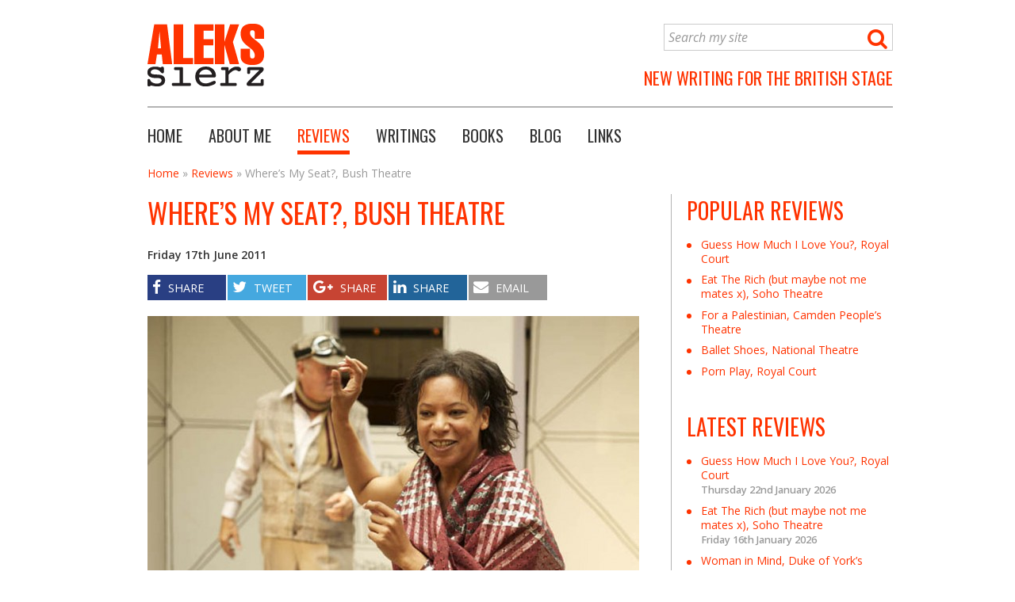

--- FILE ---
content_type: text/html; charset=UTF-8
request_url: https://www.sierz.co.uk/reviews/wheres-seat-bush-theatre/
body_size: 15211
content:
<!DOCTYPE HTML>
<!--[if IEMobile 7 ]><html class="no-js iem7" manifest="default.appcache?v=1"><![endif]--> 
<!--[if lt IE 7 ]><html class="no-js ie6" lang="en"><![endif]--> 
<!--[if IE 7 ]><html class="no-js ie7" lang="en"><![endif]--> 
<!--[if IE 8 ]><html class="no-js ie8" lang="en"><![endif]--> 
<!--[if (gte IE 9)|(gt IEMobile 7)|!(IEMobile)|!(IE)]><!--><html class="no-js" lang="en"><!--<![endif]-->
	<head>
		<title>Where’s My Seat?, Bush Theatre - Aleks Sierz</title><link rel="preload" as="style" href="https://fonts.googleapis.com/css?family=Oswald%7COpen%20Sans%3A400italic%2C600italic%2C400%2C600&#038;display=swap" /><link rel="stylesheet" href="https://fonts.googleapis.com/css?family=Oswald%7COpen%20Sans%3A400italic%2C600italic%2C400%2C600&#038;display=swap" media="print" onload="this.media='all'" /><noscript><link rel="stylesheet" href="https://fonts.googleapis.com/css?family=Oswald%7COpen%20Sans%3A400italic%2C600italic%2C400%2C600&#038;display=swap" /></noscript>
		<meta charset="UTF-8" />
	  	<meta http-equiv="X-UA-Compatible" content="IE=edge,chrome=1">
		<meta name="viewport" content="width=device-width, initial-scale=1.0"><!-- Remove if you're not building a responsive site. (But then why would you do such a thing?) -->
		<link rel="pingback" href="https://www.sierz.co.uk/wp/xmlrpc.php" />
		<link rel="shortcut icon" href="https://www.sierz.co.uk/content/themes/a7/img/favicon.ico"/>
		<meta name='robots' content='index, follow, max-image-preview:large, max-snippet:-1, max-video-preview:-1' />

	<!-- This site is optimized with the Yoast SEO plugin v20.8 - https://yoast.com/wordpress/plugins/seo/ -->
	<link rel="canonical" href="https://www.sierz.co.uk/reviews/wheres-seat-bush-theatre/" />
	<meta property="og:locale" content="en_GB" />
	<meta property="og:type" content="article" />
	<meta property="og:title" content="Where’s My Seat?, Bush Theatre - Aleks Sierz" />
	<meta property="og:description" content="Two out of three duds as the first short shows at the new venue provide a playful taster for the future" />
	<meta property="og:url" content="https://www.sierz.co.uk/reviews/wheres-seat-bush-theatre/" />
	<meta property="og:site_name" content="Aleks Sierz" />
	<meta property="article:modified_time" content="2016-11-30T20:45:07+00:00" />
	<meta property="og:image" content="https://www.sierz.co.uk/content/uploads/2015/02/where.jpg" />
	<meta property="og:image:width" content="1000" />
	<meta property="og:image:height" content="667" />
	<meta property="og:image:type" content="image/jpeg" />
	<meta name="twitter:label1" content="Estimated reading time" />
	<meta name="twitter:data1" content="3 minutes" />
	<script type="application/ld+json" class="yoast-schema-graph">{"@context":"https://schema.org","@graph":[{"@type":"WebPage","@id":"https://www.sierz.co.uk/reviews/wheres-seat-bush-theatre/","url":"https://www.sierz.co.uk/reviews/wheres-seat-bush-theatre/","name":"Where’s My Seat?, Bush Theatre - Aleks Sierz","isPartOf":{"@id":"https://www.sierz.co.uk/#website"},"primaryImageOfPage":{"@id":"https://www.sierz.co.uk/reviews/wheres-seat-bush-theatre/#primaryimage"},"image":{"@id":"https://www.sierz.co.uk/reviews/wheres-seat-bush-theatre/#primaryimage"},"thumbnailUrl":"https://www.sierz.co.uk/content/uploads/2015/02/where.jpg","datePublished":"2011-06-17T21:09:38+00:00","dateModified":"2016-11-30T20:45:07+00:00","breadcrumb":{"@id":"https://www.sierz.co.uk/reviews/wheres-seat-bush-theatre/#breadcrumb"},"inLanguage":"en-GB","potentialAction":[{"@type":"ReadAction","target":["https://www.sierz.co.uk/reviews/wheres-seat-bush-theatre/"]}]},{"@type":"ImageObject","inLanguage":"en-GB","@id":"https://www.sierz.co.uk/reviews/wheres-seat-bush-theatre/#primaryimage","url":"https://www.sierz.co.uk/content/uploads/2015/02/where.jpg","contentUrl":"https://www.sierz.co.uk/content/uploads/2015/02/where.jpg","width":1000,"height":667,"caption":"Nina Sosanya in Where’s My Seat? Photo: Manuel Harlan"},{"@type":"BreadcrumbList","@id":"https://www.sierz.co.uk/reviews/wheres-seat-bush-theatre/#breadcrumb","itemListElement":[{"@type":"ListItem","position":1,"name":"Home","item":"https://www.sierz.co.uk/"},{"@type":"ListItem","position":2,"name":"Reviews","item":"https://www.sierz.co.uk/reviews/"},{"@type":"ListItem","position":3,"name":"Where’s My Seat?, Bush Theatre"}]},{"@type":"WebSite","@id":"https://www.sierz.co.uk/#website","url":"https://www.sierz.co.uk/","name":"Aleks Sierz","description":"New Writing for the British Stage","publisher":{"@id":"https://www.sierz.co.uk/#/schema/person/dcd3541e2504c2d60f9269d2da7080a3"},"potentialAction":[{"@type":"SearchAction","target":{"@type":"EntryPoint","urlTemplate":"https://www.sierz.co.uk/?s={search_term_string}"},"query-input":"required name=search_term_string"}],"inLanguage":"en-GB"},{"@type":["Person","Organization"],"@id":"https://www.sierz.co.uk/#/schema/person/dcd3541e2504c2d60f9269d2da7080a3","name":"Aleks Sierz","image":{"@type":"ImageObject","inLanguage":"en-GB","@id":"https://www.sierz.co.uk/#/schema/person/image/","url":"https://www.sierz.co.uk/content/uploads/2023/03/sierz_2023.jpeg","contentUrl":"https://www.sierz.co.uk/content/uploads/2023/03/sierz_2023.jpeg","width":600,"height":800,"caption":"Aleks Sierz"},"logo":{"@id":"https://www.sierz.co.uk/#/schema/person/image/"},"sameAs":["https://www.sierz.co.uk"]}]}</script>
	<!-- / Yoast SEO plugin. -->


<link rel='dns-prefetch' href='//cdn.jsdelivr.net' />
<link rel='dns-prefetch' href='//fonts.googleapis.com' />
<link rel='dns-prefetch' href='//fast.fonts.net' />
<link href='https://fonts.gstatic.com' crossorigin rel='preconnect' />
<link rel="alternate" type="application/rss+xml" title="Aleks Sierz &raquo; Where’s My Seat?, Bush Theatre Comments Feed" href="https://www.sierz.co.uk/reviews/wheres-seat-bush-theatre/feed/" />
<style type="text/css">
img.wp-smiley,
img.emoji {
	display: inline !important;
	border: none !important;
	box-shadow: none !important;
	height: 1em !important;
	width: 1em !important;
	margin: 0 0.07em !important;
	vertical-align: -0.1em !important;
	background: none !important;
	padding: 0 !important;
}
</style>
	<link rel='stylesheet' id='wp-block-library-css' href='https://www.sierz.co.uk/wp/wp-includes/css/dist/block-library/style.min.css?ver=6.2.8' type='text/css' media='all' />
<link rel='stylesheet' id='classic-theme-styles-css' href='https://www.sierz.co.uk/wp/wp-includes/css/classic-themes.min.css?ver=6.2.8' type='text/css' media='all' />
<style id='global-styles-inline-css' type='text/css'>
body{--wp--preset--color--black: #000000;--wp--preset--color--cyan-bluish-gray: #abb8c3;--wp--preset--color--white: #ffffff;--wp--preset--color--pale-pink: #f78da7;--wp--preset--color--vivid-red: #cf2e2e;--wp--preset--color--luminous-vivid-orange: #ff6900;--wp--preset--color--luminous-vivid-amber: #fcb900;--wp--preset--color--light-green-cyan: #7bdcb5;--wp--preset--color--vivid-green-cyan: #00d084;--wp--preset--color--pale-cyan-blue: #8ed1fc;--wp--preset--color--vivid-cyan-blue: #0693e3;--wp--preset--color--vivid-purple: #9b51e0;--wp--preset--gradient--vivid-cyan-blue-to-vivid-purple: linear-gradient(135deg,rgba(6,147,227,1) 0%,rgb(155,81,224) 100%);--wp--preset--gradient--light-green-cyan-to-vivid-green-cyan: linear-gradient(135deg,rgb(122,220,180) 0%,rgb(0,208,130) 100%);--wp--preset--gradient--luminous-vivid-amber-to-luminous-vivid-orange: linear-gradient(135deg,rgba(252,185,0,1) 0%,rgba(255,105,0,1) 100%);--wp--preset--gradient--luminous-vivid-orange-to-vivid-red: linear-gradient(135deg,rgba(255,105,0,1) 0%,rgb(207,46,46) 100%);--wp--preset--gradient--very-light-gray-to-cyan-bluish-gray: linear-gradient(135deg,rgb(238,238,238) 0%,rgb(169,184,195) 100%);--wp--preset--gradient--cool-to-warm-spectrum: linear-gradient(135deg,rgb(74,234,220) 0%,rgb(151,120,209) 20%,rgb(207,42,186) 40%,rgb(238,44,130) 60%,rgb(251,105,98) 80%,rgb(254,248,76) 100%);--wp--preset--gradient--blush-light-purple: linear-gradient(135deg,rgb(255,206,236) 0%,rgb(152,150,240) 100%);--wp--preset--gradient--blush-bordeaux: linear-gradient(135deg,rgb(254,205,165) 0%,rgb(254,45,45) 50%,rgb(107,0,62) 100%);--wp--preset--gradient--luminous-dusk: linear-gradient(135deg,rgb(255,203,112) 0%,rgb(199,81,192) 50%,rgb(65,88,208) 100%);--wp--preset--gradient--pale-ocean: linear-gradient(135deg,rgb(255,245,203) 0%,rgb(182,227,212) 50%,rgb(51,167,181) 100%);--wp--preset--gradient--electric-grass: linear-gradient(135deg,rgb(202,248,128) 0%,rgb(113,206,126) 100%);--wp--preset--gradient--midnight: linear-gradient(135deg,rgb(2,3,129) 0%,rgb(40,116,252) 100%);--wp--preset--duotone--dark-grayscale: url('#wp-duotone-dark-grayscale');--wp--preset--duotone--grayscale: url('#wp-duotone-grayscale');--wp--preset--duotone--purple-yellow: url('#wp-duotone-purple-yellow');--wp--preset--duotone--blue-red: url('#wp-duotone-blue-red');--wp--preset--duotone--midnight: url('#wp-duotone-midnight');--wp--preset--duotone--magenta-yellow: url('#wp-duotone-magenta-yellow');--wp--preset--duotone--purple-green: url('#wp-duotone-purple-green');--wp--preset--duotone--blue-orange: url('#wp-duotone-blue-orange');--wp--preset--font-size--small: 13px;--wp--preset--font-size--medium: 20px;--wp--preset--font-size--large: 36px;--wp--preset--font-size--x-large: 42px;--wp--preset--spacing--20: 0.44rem;--wp--preset--spacing--30: 0.67rem;--wp--preset--spacing--40: 1rem;--wp--preset--spacing--50: 1.5rem;--wp--preset--spacing--60: 2.25rem;--wp--preset--spacing--70: 3.38rem;--wp--preset--spacing--80: 5.06rem;--wp--preset--shadow--natural: 6px 6px 9px rgba(0, 0, 0, 0.2);--wp--preset--shadow--deep: 12px 12px 50px rgba(0, 0, 0, 0.4);--wp--preset--shadow--sharp: 6px 6px 0px rgba(0, 0, 0, 0.2);--wp--preset--shadow--outlined: 6px 6px 0px -3px rgba(255, 255, 255, 1), 6px 6px rgba(0, 0, 0, 1);--wp--preset--shadow--crisp: 6px 6px 0px rgba(0, 0, 0, 1);}:where(.is-layout-flex){gap: 0.5em;}body .is-layout-flow > .alignleft{float: left;margin-inline-start: 0;margin-inline-end: 2em;}body .is-layout-flow > .alignright{float: right;margin-inline-start: 2em;margin-inline-end: 0;}body .is-layout-flow > .aligncenter{margin-left: auto !important;margin-right: auto !important;}body .is-layout-constrained > .alignleft{float: left;margin-inline-start: 0;margin-inline-end: 2em;}body .is-layout-constrained > .alignright{float: right;margin-inline-start: 2em;margin-inline-end: 0;}body .is-layout-constrained > .aligncenter{margin-left: auto !important;margin-right: auto !important;}body .is-layout-constrained > :where(:not(.alignleft):not(.alignright):not(.alignfull)){max-width: var(--wp--style--global--content-size);margin-left: auto !important;margin-right: auto !important;}body .is-layout-constrained > .alignwide{max-width: var(--wp--style--global--wide-size);}body .is-layout-flex{display: flex;}body .is-layout-flex{flex-wrap: wrap;align-items: center;}body .is-layout-flex > *{margin: 0;}:where(.wp-block-columns.is-layout-flex){gap: 2em;}.has-black-color{color: var(--wp--preset--color--black) !important;}.has-cyan-bluish-gray-color{color: var(--wp--preset--color--cyan-bluish-gray) !important;}.has-white-color{color: var(--wp--preset--color--white) !important;}.has-pale-pink-color{color: var(--wp--preset--color--pale-pink) !important;}.has-vivid-red-color{color: var(--wp--preset--color--vivid-red) !important;}.has-luminous-vivid-orange-color{color: var(--wp--preset--color--luminous-vivid-orange) !important;}.has-luminous-vivid-amber-color{color: var(--wp--preset--color--luminous-vivid-amber) !important;}.has-light-green-cyan-color{color: var(--wp--preset--color--light-green-cyan) !important;}.has-vivid-green-cyan-color{color: var(--wp--preset--color--vivid-green-cyan) !important;}.has-pale-cyan-blue-color{color: var(--wp--preset--color--pale-cyan-blue) !important;}.has-vivid-cyan-blue-color{color: var(--wp--preset--color--vivid-cyan-blue) !important;}.has-vivid-purple-color{color: var(--wp--preset--color--vivid-purple) !important;}.has-black-background-color{background-color: var(--wp--preset--color--black) !important;}.has-cyan-bluish-gray-background-color{background-color: var(--wp--preset--color--cyan-bluish-gray) !important;}.has-white-background-color{background-color: var(--wp--preset--color--white) !important;}.has-pale-pink-background-color{background-color: var(--wp--preset--color--pale-pink) !important;}.has-vivid-red-background-color{background-color: var(--wp--preset--color--vivid-red) !important;}.has-luminous-vivid-orange-background-color{background-color: var(--wp--preset--color--luminous-vivid-orange) !important;}.has-luminous-vivid-amber-background-color{background-color: var(--wp--preset--color--luminous-vivid-amber) !important;}.has-light-green-cyan-background-color{background-color: var(--wp--preset--color--light-green-cyan) !important;}.has-vivid-green-cyan-background-color{background-color: var(--wp--preset--color--vivid-green-cyan) !important;}.has-pale-cyan-blue-background-color{background-color: var(--wp--preset--color--pale-cyan-blue) !important;}.has-vivid-cyan-blue-background-color{background-color: var(--wp--preset--color--vivid-cyan-blue) !important;}.has-vivid-purple-background-color{background-color: var(--wp--preset--color--vivid-purple) !important;}.has-black-border-color{border-color: var(--wp--preset--color--black) !important;}.has-cyan-bluish-gray-border-color{border-color: var(--wp--preset--color--cyan-bluish-gray) !important;}.has-white-border-color{border-color: var(--wp--preset--color--white) !important;}.has-pale-pink-border-color{border-color: var(--wp--preset--color--pale-pink) !important;}.has-vivid-red-border-color{border-color: var(--wp--preset--color--vivid-red) !important;}.has-luminous-vivid-orange-border-color{border-color: var(--wp--preset--color--luminous-vivid-orange) !important;}.has-luminous-vivid-amber-border-color{border-color: var(--wp--preset--color--luminous-vivid-amber) !important;}.has-light-green-cyan-border-color{border-color: var(--wp--preset--color--light-green-cyan) !important;}.has-vivid-green-cyan-border-color{border-color: var(--wp--preset--color--vivid-green-cyan) !important;}.has-pale-cyan-blue-border-color{border-color: var(--wp--preset--color--pale-cyan-blue) !important;}.has-vivid-cyan-blue-border-color{border-color: var(--wp--preset--color--vivid-cyan-blue) !important;}.has-vivid-purple-border-color{border-color: var(--wp--preset--color--vivid-purple) !important;}.has-vivid-cyan-blue-to-vivid-purple-gradient-background{background: var(--wp--preset--gradient--vivid-cyan-blue-to-vivid-purple) !important;}.has-light-green-cyan-to-vivid-green-cyan-gradient-background{background: var(--wp--preset--gradient--light-green-cyan-to-vivid-green-cyan) !important;}.has-luminous-vivid-amber-to-luminous-vivid-orange-gradient-background{background: var(--wp--preset--gradient--luminous-vivid-amber-to-luminous-vivid-orange) !important;}.has-luminous-vivid-orange-to-vivid-red-gradient-background{background: var(--wp--preset--gradient--luminous-vivid-orange-to-vivid-red) !important;}.has-very-light-gray-to-cyan-bluish-gray-gradient-background{background: var(--wp--preset--gradient--very-light-gray-to-cyan-bluish-gray) !important;}.has-cool-to-warm-spectrum-gradient-background{background: var(--wp--preset--gradient--cool-to-warm-spectrum) !important;}.has-blush-light-purple-gradient-background{background: var(--wp--preset--gradient--blush-light-purple) !important;}.has-blush-bordeaux-gradient-background{background: var(--wp--preset--gradient--blush-bordeaux) !important;}.has-luminous-dusk-gradient-background{background: var(--wp--preset--gradient--luminous-dusk) !important;}.has-pale-ocean-gradient-background{background: var(--wp--preset--gradient--pale-ocean) !important;}.has-electric-grass-gradient-background{background: var(--wp--preset--gradient--electric-grass) !important;}.has-midnight-gradient-background{background: var(--wp--preset--gradient--midnight) !important;}.has-small-font-size{font-size: var(--wp--preset--font-size--small) !important;}.has-medium-font-size{font-size: var(--wp--preset--font-size--medium) !important;}.has-large-font-size{font-size: var(--wp--preset--font-size--large) !important;}.has-x-large-font-size{font-size: var(--wp--preset--font-size--x-large) !important;}
.wp-block-navigation a:where(:not(.wp-element-button)){color: inherit;}
:where(.wp-block-columns.is-layout-flex){gap: 2em;}
.wp-block-pullquote{font-size: 1.5em;line-height: 1.6;}
</style>
<link rel='stylesheet' id='font-awesome-four-css' href='https://www.sierz.co.uk/content/plugins/font-awesome-4-menus/css/font-awesome.min.css?ver=4.7.0' type='text/css' media='all' />
<link rel='stylesheet' id='wp-pagenavi-css' href='https://www.sierz.co.uk/content/plugins/wp-pagenavi/pagenavi-css.css?ver=2.70' type='text/css' media='all' />
<link rel='stylesheet' id='wordpress-popular-posts-css-css' href='https://www.sierz.co.uk/content/plugins/wordpress-popular-posts/assets/css/wpp.css?ver=6.1.1' type='text/css' media='all' />
<link rel='stylesheet' id='chosen.min-css' href='https://www.sierz.co.uk/content/themes/a7/library/js/chosen_v1/chosen.min.css?ver=6.2.8' type='text/css' media='all' />
<link rel='stylesheet' id='slick-css' href='//cdn.jsdelivr.net/npm/slick-carousel@1.8.1/slick/slick.css?ver=6.2.8' type='text/css' media='all' />
<link rel='stylesheet' id='screen-css' href='https://www.sierz.co.uk/content/themes/a7/library/css/style.css?ver=6.2.8' type='text/css' media='screen,print' />
<link rel='stylesheet' id='print-css' href='https://www.sierz.co.uk/content/themes/a7/library/css/print.css?ver=6.2.8' type='text/css' media='print' />

<link rel='stylesheet' id='fast-fonts-css' href='https://fast.fonts.net/cssapi/f2d463c3-e8ac-4f9a-bb44-aadefe88ec78.css?ver=6.2.8' type='text/css' media='all' />
<link rel='stylesheet' id='jquery.lightbox.min.css-css' href='https://www.sierz.co.uk/content/plugins/wp-jquery-lightbox/styles/lightbox.min.css?ver=1.4.8.2' type='text/css' media='all' />
<script type='application/json' id='wpp-json'>
{"sampling_active":0,"sampling_rate":100,"ajax_url":"https:\/\/www.sierz.co.uk\/wp-json\/wordpress-popular-posts\/v1\/popular-posts","api_url":"https:\/\/www.sierz.co.uk\/wp-json\/wordpress-popular-posts","ID":2479,"token":"cc752f3c3c","lang":0,"debug":0}
</script>
<script type='text/javascript' src='https://www.sierz.co.uk/content/plugins/wordpress-popular-posts/assets/js/wpp.min.js?ver=6.1.1' id='wpp-js-js'></script>
<script type='text/javascript' src='https://www.sierz.co.uk/wp/wp-includes/js/jquery/jquery.min.js?ver=3.6.4' id='jquery-core-js'></script>
<script type='text/javascript' src='https://www.sierz.co.uk/wp/wp-includes/js/jquery/jquery-migrate.min.js?ver=3.4.0' id='jquery-migrate-js'></script>
<script type='text/javascript' src='https://www.sierz.co.uk/content/themes/a7/library/js/chosen_v1/chosen.jquery.min.js?ver=6.2.8' id='chosen.jquery.min-js'></script>
<link rel="https://api.w.org/" href="https://www.sierz.co.uk/wp-json/" /><link rel="EditURI" type="application/rsd+xml" title="RSD" href="https://www.sierz.co.uk/wp/xmlrpc.php?rsd" />
<link rel="wlwmanifest" type="application/wlwmanifest+xml" href="https://www.sierz.co.uk/wp/wp-includes/wlwmanifest.xml" />
<meta name="generator" content="WordPress 6.2.8" />
<link rel='shortlink' href='https://www.sierz.co.uk/?p=2479' />
<link rel="alternate" type="application/json+oembed" href="https://www.sierz.co.uk/wp-json/oembed/1.0/embed?url=https%3A%2F%2Fwww.sierz.co.uk%2Freviews%2Fwheres-seat-bush-theatre%2F" />
<link rel="alternate" type="text/xml+oembed" href="https://www.sierz.co.uk/wp-json/oembed/1.0/embed?url=https%3A%2F%2Fwww.sierz.co.uk%2Freviews%2Fwheres-seat-bush-theatre%2F&#038;format=xml" />
            <style id="wpp-loading-animation-styles">@-webkit-keyframes bgslide{from{background-position-x:0}to{background-position-x:-200%}}@keyframes bgslide{from{background-position-x:0}to{background-position-x:-200%}}.wpp-widget-placeholder,.wpp-widget-block-placeholder{margin:0 auto;width:60px;height:3px;background:#dd3737;background:linear-gradient(90deg,#dd3737 0%,#571313 10%,#dd3737 100%);background-size:200% auto;border-radius:3px;-webkit-animation:bgslide 1s infinite linear;animation:bgslide 1s infinite linear}</style>
            <link rel="icon" href="https://www.sierz.co.uk/content/uploads/2023/05/cropped-aleks-avatar-32x32.jpeg" sizes="32x32" />
<link rel="icon" href="https://www.sierz.co.uk/content/uploads/2023/05/cropped-aleks-avatar-192x192.jpeg" sizes="192x192" />
<link rel="apple-touch-icon" href="https://www.sierz.co.uk/content/uploads/2023/05/cropped-aleks-avatar-180x180.jpeg" />
<meta name="msapplication-TileImage" content="https://www.sierz.co.uk/content/uploads/2023/05/cropped-aleks-avatar-270x270.jpeg" />
<noscript><style id="rocket-lazyload-nojs-css">.rll-youtube-player, [data-lazy-src]{display:none !important;}</style></noscript>	
			<!-- Begin Google Analytics -->
				
			<!-- Google tag (gtag.js) -->
			<script async src="https://www.googletagmanager.com/gtag/js?id=G-SPSZ8V5XBS"></script>
			<script>
				window.dataLayer = window.dataLayer || [];
				function gtag(){dataLayer.push(arguments);}
				gtag('js', new Date());

				gtag('config', 'G-SPSZ8V5XBS');
			</script>


		
	<!-- End Google Analytics -->
	</head>
	<body class="review-template-default single single-review postid-2479 wheres-seat-bush-theatre">
	
	<div id="a7-container">
	
	

<!-- Begin Header -->
<div id="header">	

	<div id="logo">
		<a href="/" title="Aleks Sierz" >
			<img src="data:image/svg+xml,%3Csvg%20xmlns='http://www.w3.org/2000/svg'%20viewBox='0%200%20147%2079'%3E%3C/svg%3E" width="147" height="79" alt="Aleks Sierz | New Writing for the British Stage" data-lazy-src="https://www.sierz.co.uk/content/themes/a7/library/images/logo_aleks_sierz.png" /><noscript><img src="https://www.sierz.co.uk/content/themes/a7/library/images/logo_aleks_sierz.png" width="147" height="79" alt="Aleks Sierz | New Writing for the British Stage" /></noscript>
		</a>
	</div>
	
	<div id="search-form-wrapper">
		<form action="/" method="get" id="search-form" class="search-form">
        <input type="text" class="text" name="s" id="search" value="Search my site" />
         <input type="hidden" name="post_type[]" value="writing" />
		 <input type="hidden" name="post_type[]" value="post" />
		 <input type="hidden" name="post_type[]" value="review" />
        <button type="submit" class="search" ><i class="fa fa-search fa-lg"></i></button>
</form>	</div>
	
	<div id="strapline">New Writing for the British Stage </div>
	
	<div class="clear"></div>
	
	<div id="primary-navigation-wrapper">
	<ul id="primary-navigation" class="menu"><li id="menu-item-937" class="menu-item menu-item-type-post_type menu-item-object-page menu-item-home menu-item-937 menu-item-www.sierz.co.uk"><a href="https://www.sierz.co.uk/">Home</a></li>
<li id="menu-item-847" class="menu-item menu-item-type-post_type menu-item-object-page menu-item-847 menu-item-about-me"><a href="https://www.sierz.co.uk/about-me/">About me</a></li>
<li id="menu-item-940" class="current-menu-item menu-item menu-item-type-review menu-item-object-cpt-archive menu-item-940 menu-item-wheres-seat-bush-theatre"><a href="https://www.sierz.co.uk/reviews/">Reviews</a></li>
<li id="menu-item-941" class="menu-item menu-item-type-writing menu-item-object-cpt-archive menu-item-941 menu-item-wheres-seat-bush-theatre"><a href="https://www.sierz.co.uk/writings/">Writings</a></li>
<li id="menu-item-962" class="menu-item menu-item-type-book menu-item-object-cpt-archive menu-item-962 menu-item-wheres-seat-bush-theatre"><a href="https://www.sierz.co.uk/books/">Books</a></li>
<li id="menu-item-948" class="blog menu-item menu-item-type-post_type menu-item-object-page menu-item-948 menu-item-blog"><a href="https://www.sierz.co.uk/blog/">Blog</a></li>
<li id="menu-item-945" class="menu-item menu-item-type-post_type menu-item-object-page menu-item-945 menu-item-links"><a href="https://www.sierz.co.uk/links/">Links</a></li>
</ul>	</div>
	<div class="clear"></div>
	
    <select id="menu-responsive-navigation"><option>Menu</option><option value ="https://www.sierz.co.uk/">Home</option><option value ="https://www.sierz.co.uk/about-me/">About me</option><option value ="https://www.sierz.co.uk/reviews/">Reviews</option><option value ="https://www.sierz.co.uk/writings/">Writings</option><option value ="https://www.sierz.co.uk/books/">Books</option><option value ="https://www.sierz.co.uk/blog/">Blog</option><option value ="https://www.sierz.co.uk/links/">Links</option></select>	
	<div class="clear"></div>
	
</div>

<!-- End Header -->



<div id="content" class="single single-review">

<p id="breadcrumbs"><span><span><a href="https://www.sierz.co.uk/">Home</a></span> » <span><a href="https://www.sierz.co.uk/reviews/">Reviews</a></span> » <span class="breadcrumb_last" aria-current="page">Where’s My Seat?, Bush Theatre</span></span></p>
	<h1>Where’s My Seat?, Bush Theatre</h1>
	<!-- <p class="category-link">in </p> -->
	<p class="pub-date">Friday 17th June 2011</p>
	
	
	<div class="a7-super-share">
		<ul class="a7-super-share-buttons">
			<li class="facebook"><a title="Share on Facebook" href="https://www.facebook.com/sharer/sharer.php?u=https%3A%2F%2Fwww.sierz.co.uk%2Freviews%2Fwheres-seat-bush-theatre%2F&t=Where%E2%80%99s+My+Seat%3F%2C+Bush+Theatre" target="_blank" ><i class="fa fa-facebook"></i> <span class="label">SHARE</span></a></li>
			<li class="twitter"><a title="Share on Twitter" href="https://twitter.com/intent/tweet?original_referer=https%3A%2F%2Fwww.sierz.co.uk%2Freviews%2Fwheres-seat-bush-theatre%2F&url=https%3A%2F%2Fwww.sierz.co.uk%2Freviews%2Fwheres-seat-bush-theatre%2F&related=AleksSierz&text=Where%E2%80%99s+My+Seat%3F%2C+Bush+Theatre&via=AleksSierz" target="_blank" ><i class="fa fa-twitter"></i> <span class="label">TWEET</span></a></li>
			<li class="google-plus"><a title="Share on Google+" href="https://plus.google.com/share?url=https%3A%2F%2Fwww.sierz.co.uk%2Freviews%2Fwheres-seat-bush-theatre%2F" target="_blank" ><i class="fa fa-google-plus"></i> <span class="label">SHARE</span></a></li>
			<li class="linkedin"><a title="Share on LinkedIn" href="http://www.linkedin.com/shareArticle?mini=true&url=https%3A%2F%2Fwww.sierz.co.uk%2Freviews%2Fwheres-seat-bush-theatre%2F&title=Where%E2%80%99s+My+Seat%3F%2C+Bush+Theatre&&summary=&source=https%3A%2F%2Fwww.sierz.co.uk%2Freviews%2Fwheres-seat-bush-theatre%2F" target="_blank" ><i class="fa fa-linkedin"></i> <span class="label">SHARE</span></a></li>
			<li class="emailshare"><a title="Share via Email" href="mailto:?subject=Where%E2%80%99s+My+Seat%3F%2C+Bush+Theatre&body=https%3A%2F%2Fwww.sierz.co.uk%2Freviews%2Fwheres-seat-bush-theatre%2F" target="_blank"><i class="fa fa-envelope"></i> <span class="label">EMAIL</span></a></li>
			
		</ul>
		<div class="clear"></div>
	</div>
	
		
		   <a class="featured-image" rel="lightbox" href="https://www.sierz.co.uk/content/uploads/2015/02/where.jpg" title="Nina Sosanya in Where’s My Seat? Photo: Manuel Harlan " >
	   <img width="620" height="414" src="data:image/svg+xml,%3Csvg%20xmlns='http://www.w3.org/2000/svg'%20viewBox='0%200%20620%20414'%3E%3C/svg%3E" class="attachment-featured-image size-featured-image wp-post-image" alt="Nina Sosanya in Where’s My Seat? Photo: Manuel Harlan" decoding="async" data-lazy-srcset="https://www.sierz.co.uk/content/uploads/2015/02/where-620x414.jpg 620w, https://www.sierz.co.uk/content/uploads/2015/02/where-300x200.jpg 300w, https://www.sierz.co.uk/content/uploads/2015/02/where-560x374.jpg 560w, https://www.sierz.co.uk/content/uploads/2015/02/where-280x187.jpg 280w, https://www.sierz.co.uk/content/uploads/2015/02/where.jpg 1000w" data-lazy-sizes="(max-width: 620px) 100vw, 620px" data-lazy-src="https://www.sierz.co.uk/content/uploads/2015/02/where-620x414.jpg" /><noscript><img width="620" height="414" src="https://www.sierz.co.uk/content/uploads/2015/02/where-620x414.jpg" class="attachment-featured-image size-featured-image wp-post-image" alt="Nina Sosanya in Where’s My Seat? Photo: Manuel Harlan" decoding="async" srcset="https://www.sierz.co.uk/content/uploads/2015/02/where-620x414.jpg 620w, https://www.sierz.co.uk/content/uploads/2015/02/where-300x200.jpg 300w, https://www.sierz.co.uk/content/uploads/2015/02/where-560x374.jpg 560w, https://www.sierz.co.uk/content/uploads/2015/02/where-280x187.jpg 280w, https://www.sierz.co.uk/content/uploads/2015/02/where.jpg 1000w" sizes="(max-width: 620px) 100vw, 620px" /></noscript>	   <div class="a7-caption"><i span class="fa  fa-search-plus"></i> <span>Click Image to Enlarge</span></div>
	   </a>
		
	<div id="editor">
		<p>They say that moving home is always traumatic. So the Bush Theatre in west London must be feeling a wee bit fragile because it has recently upped sticks and taken up residence in the Old Shepherds Bush Library building just around the corner from its historic, but rather leaky former home. Yet it’s typical of this spunky venue that it celebrates the first stages of the move with not only a trilogy of short plays, but also with an invitation to the audience to comment on its new space.</p>
<p>As an event, <em>Where’s My Seat?</em> is like a housewarming party with the builders still in. Artistic director Josie Rourke has invited audiences to have a look at the conversion work and to enjoy a preview of the space. The atmosphere is dusty, the lighting rig is elementary; on one side the building’s bare brick is exposed, on another the windows are boarded up. Some walls have huge scribbles on them which tell us they are ready for demolition; others say things like “Grid between these beams”. The seats are plastic chairs. But the overall atmosphere of this “work in progress” is fun.</p>
<p>As a piece of theatre, <em>Where’s My Seat?</em> is a trilogy of new 25-minute plays by three young talents. In the first, <em>The Fingers of Faversham</em> by Deirdre Kinahan, a trendy director, Denise, takes over a local community theatre in order to present her version of <em>The Wind in the Willows</em> as a tract against sexual repression. This is both a black comedy (it features a necklace made up of severed fingers) and a lively satire on theatrical clichés. The second play, <em>Fossils</em> by Tom Wells, is a surreal and warmhearted account of the meeting of Helen, a lonely mature woman, and Philip, her estranged friend who now lives many miles away. But by far the best is the final piece, <em>Red Car, Blue Car</em> by Jack Thorne, whose singular voice suddenly makes the other two efforts look weak. This observant, wry and creepy story of how the lives of a guilty man and a pregnant woman collide is excruciating, dangerous and full of deep feeling. It’s also a reminder of how much new-writing theatres depend on developing strong playwrights.</p>
<p>Yet in keeping with the essentially playful nature of the evening, all three playlets have a light touch, and were commissioned with the stipulation that they use some of nine amazing props from the National Theatre (a huge strawberry and a blue toy airplane) and follow stage directions from people such as Alan Ayckbourn. This gives a delightfully surreal edge to the proceedings and generates a fair bit of laughter. There’s a palpable sense of pleasure, and the company — directed by Tamara Harvey and led by Francesca Annis, Richard Cordery and Nina Sosanya — is nimble, charming and welcoming.</p>
<p>Of course, the Bush has a long way to go before the building is finally finished. Although audience opinions about the different uses of the space are actively solicited, the venue still has some £200,000 to raise and the project won’t be complete for another three years. Because Rourke will depart for her new job at the Donmar Warehouse soon after the new theatre opens to the public in October, it is still too early to deliver a verdict on this new venture. The central question is whether its space can retain the intensity of experience and the high production values that characterised the old Bush. So, until the autumn, all we can really do is wish the project well.</p>
<p>This review first appeared on <em><a href="http://www.theartsdesk.com/">The Arts Desk</a> </em></p>
	</div>
	
	<div class="clear"></div>
	
	<div id="tags">
				
			<a href="/blog/tag/alan-ayckbourn" class="tag">Alan Ayckbourn</a>
		
				
			<a href="/blog/tag/bush-theatre" class="tag">Bush Theatre</a>
		
				
			<a href="/blog/tag/deirdre-kinahan" class="tag">Deirdre Kinahan</a>
		
				
			<a href="/blog/tag/francesca-annis" class="tag">Francesca Annis</a>
		
				
			<a href="/blog/tag/jack-thorne" class="tag">Jack Thorne</a>
		
				
			<a href="/blog/tag/josie-rourke" class="tag">Josie Rourke</a>
		
				
			<a href="/blog/tag/new-writing" class="tag">new writing</a>
		
				
			<a href="/blog/tag/nina-sosanya" class="tag">Nina Sosanya</a>
		
				
			<a href="/blog/tag/playwriting" class="tag">playwriting</a>
		
				
			<a href="/blog/tag/richard-cordery" class="tag">Richard Cordery</a>
		
				
			<a href="/blog/tag/tamara-harvey" class="tag">Tamara Harvey</a>
		
				
			<a href="/blog/tag/tom-wells" class="tag">Tom Wells</a>
		
				
			<a href="/blog/tag/trilogies" class="tag">trilogies</a>
		
				
			<a href="/blog/tag/wheres-my-seat" class="tag">Where’s My Seat?</a>
		
			</div>
	
	<div class="clear"></div>
	
	
	<div class="a7-super-share">
		<ul class="a7-super-share-buttons">
			<li class="facebook"><a title="Share on Facebook" href="https://www.facebook.com/sharer/sharer.php?u=https%3A%2F%2Fwww.sierz.co.uk%2Freviews%2Fwheres-seat-bush-theatre%2F&t=Where%E2%80%99s+My+Seat%3F%2C+Bush+Theatre" target="_blank" ><i class="fa fa-facebook"></i> <span class="label">SHARE</span></a></li>
			<li class="twitter"><a title="Share on Twitter" href="https://twitter.com/intent/tweet?original_referer=https%3A%2F%2Fwww.sierz.co.uk%2Freviews%2Fwheres-seat-bush-theatre%2F&url=https%3A%2F%2Fwww.sierz.co.uk%2Freviews%2Fwheres-seat-bush-theatre%2F&related=AleksSierz&text=Where%E2%80%99s+My+Seat%3F%2C+Bush+Theatre&via=AleksSierz" target="_blank" ><i class="fa fa-twitter"></i> <span class="label">TWEET</span></a></li>
			<li class="google-plus"><a title="Share on Google+" href="https://plus.google.com/share?url=https%3A%2F%2Fwww.sierz.co.uk%2Freviews%2Fwheres-seat-bush-theatre%2F" target="_blank" ><i class="fa fa-google-plus"></i> <span class="label">SHARE</span></a></li>
			<li class="linkedin"><a title="Share on LinkedIn" href="http://www.linkedin.com/shareArticle?mini=true&url=https%3A%2F%2Fwww.sierz.co.uk%2Freviews%2Fwheres-seat-bush-theatre%2F&title=Where%E2%80%99s+My+Seat%3F%2C+Bush+Theatre&&summary=&source=https%3A%2F%2Fwww.sierz.co.uk%2Freviews%2Fwheres-seat-bush-theatre%2F" target="_blank" ><i class="fa fa-linkedin"></i> <span class="label">SHARE</span></a></li>
			<li class="emailshare"><a title="Share via Email" href="mailto:?subject=Where%E2%80%99s+My+Seat%3F%2C+Bush+Theatre&body=https%3A%2F%2Fwww.sierz.co.uk%2Freviews%2Fwheres-seat-bush-theatre%2F" target="_blank"><i class="fa fa-envelope"></i> <span class="label">EMAIL</span></a></li>
			
		</ul>
		<div class="clear"></div>
	</div>
	
		
	<div id="comments">
	
	
		
	<div id="respond" class="comment-respond">
		<h3 id="reply-title" class="comment-reply-title">Leave a Comment! <small><a rel="nofollow" id="cancel-comment-reply-link" href="/reviews/wheres-seat-bush-theatre/#respond" style="display:none;">Cancel Reply</a></small></h3><form action="https://www.sierz.co.uk/wp/wp-comments-post.php" method="post" id="commentform" class="comment-form"><p class="comment-notes"> Fields marked with * are mandatory</p><p class="comment-form-comment"><label for="comment">Your Comment<span class="required">*</span></label><textarea id="comment" name="comment" cols="45" rows="8" aria-required="true"></textarea></p><p class="comment-form-author"><label for="author">Name <span class="required">*</span></label><input class="text" id="author" name="author" type="text" value="" size="30" /></p>
<p class="comment-form-email"><label for="email">Email <span class="required">*</span></label><input class="text" id="email" name="email" type="text" value="" size="30" /> <span class="comment-notes">Your email address will not be published.</span></p>
<p class="comment-form-url"><label for="url">Website</label><input class="text" id="url" name="url" type="text" value="" size="30" /></p>
<p class="comment-form-cookies-consent"><input id="wp-comment-cookies-consent" name="wp-comment-cookies-consent" type="checkbox" value="yes" /> <label for="wp-comment-cookies-consent">Save my name, email, and website in this browser for the next time I comment.</label></p>
<p class="form-submit"><input name="submit" type="submit" id="submit" class="submit" value="Submit Your Comment" /> <input type='hidden' name='comment_post_ID' value='2479' id='comment_post_ID' />
<input type='hidden' name='comment_parent' id='comment_parent' value='0' />
</p><p style="display: none;"><input type="hidden" id="akismet_comment_nonce" name="akismet_comment_nonce" value="6f6c5d56e1" /></p><p style="display: none !important;" class="akismet-fields-container" data-prefix="ak_"><label>&#916;<textarea name="ak_hp_textarea" cols="45" rows="8" maxlength="100"></textarea></label><input type="hidden" id="ak_js_1" name="ak_js" value="109"/><script>document.getElementById( "ak_js_1" ).setAttribute( "value", ( new Date() ).getTime() );</script></p></form>	</div><!-- #respond -->
	
</div><!-- #comments -->
	
</div>

<ul id="sidebar" class="sidebar">
<li id="a7_popular_posts_widget-6" class="a7-widget widget_a7_popular_posts_widget"><div class="a7-widget-title">Popular Reviews</div>


<ul class="post-links">
<li> <a href="https://www.sierz.co.uk/reviews/guess-how-much-i-love-you-royal-court/" class="wpp-post-title" target="_self">Guess How Much I Love You?, Royal Court</a><br /><span class="date"></span></li>
<li> <a href="https://www.sierz.co.uk/reviews/eat-the-rich-but-maybe-not-me-mates-x-soho-theatre/" class="wpp-post-title" target="_self">Eat The Rich (but maybe not me mates x), Soho Theatre</a><br /><span class="date"></span></li>
<li> <a href="https://www.sierz.co.uk/reviews/for-a-palestinian-camden-peoples-theatre/" class="wpp-post-title" target="_self">For a Palestinian, Camden People’s Theatre</a><br /><span class="date"></span></li>
<li> <a href="https://www.sierz.co.uk/reviews/ballet-shoes-national-theatre/" class="wpp-post-title" target="_self">Ballet Shoes, National Theatre</a><br /><span class="date"></span></li>
<li> <a href="https://www.sierz.co.uk/reviews/porn-play-royal-court/" class="wpp-post-title" target="_self">Porn Play, Royal Court</a><br /><span class="date"></span></li>

</ul>
</li><li id="a7_recent_posts_widget-3" class="a7-widget widget_a7_recent_posts_widget"><div class="a7-widget-title">Latest Reviews</div>	
		<ul class="post-links">
						<li>
					<a class="wpp-post-title" title="Guess How Much I Love You?, Royal Court" href="https://www.sierz.co.uk/reviews/guess-how-much-i-love-you-royal-court/">Guess How Much I Love You?, Royal Court</a><br /><span class="date">Thursday 22nd January 2026</span>
				</li>
							<li>
					<a class="wpp-post-title" title="Eat The Rich (but maybe not me mates x), Soho Theatre" href="https://www.sierz.co.uk/reviews/eat-the-rich-but-maybe-not-me-mates-x-soho-theatre/">Eat The Rich (but maybe not me mates x), Soho Theatre</a><br /><span class="date">Friday 16th January 2026</span>
				</li>
							<li>
					<a class="wpp-post-title" title="Woman in Mind, Duke of York’s Theatre" href="https://www.sierz.co.uk/reviews/woman-in-mind-duke-of-yorks-theatre/">Woman in Mind, Duke of York’s Theatre</a><br /><span class="date">Wednesday 7th January 2026</span>
				</li>
							<li>
					<a class="wpp-post-title" title="The Playboy of the Western World, National Theatre" href="https://www.sierz.co.uk/reviews/the-playboy-of-the-western-world-national-theatre/">The Playboy of the Western World, National Theatre</a><br /><span class="date">Saturday 13th December 2025</span>
				</li>
							<li>
					<a class="wpp-post-title" title="The Spy Who Came in from the Cold, @Sohoplace" href="https://www.sierz.co.uk/reviews/the-spy-who-came-in-from-the-cold-sohoplace/">The Spy Who Came in from the Cold, @Sohoplace</a><br /><span class="date">Wednesday 26th November 2025</span>
				</li>
					</ul>
		<div class="clear"></div>
	</li></ul>
<div class="clear"></div>

<div class='yarpp yarpp-related yarpp-related-website yarpp-template-yarpp-template-a7-slider'>


<div class="a7-archive-selection">
	<div class="a7-widget-title">Related Reviews, Writings and Blog Posts</div>
	<div id="a7-slider">
		<ul>
									<li>
				<a href="https://www.sierz.co.uk/blog/arcola-theatre/" class="image-link">
				<img width="380" height="285" src="data:image/svg+xml,%3Csvg%20xmlns='http://www.w3.org/2000/svg'%20viewBox='0%200%20380%20285'%3E%3C/svg%3E" class="attachment-archive-slider size-archive-slider wp-post-image" alt="Arcola Theatre" decoding="async" data-lazy-srcset="https://www.sierz.co.uk/content/uploads/2010/10/arcola-380x285.jpg 380w, https://www.sierz.co.uk/content/uploads/2010/10/arcola-300x225.jpg 300w" data-lazy-sizes="(max-width: 380px) 100vw, 380px" data-lazy-src="https://www.sierz.co.uk/content/uploads/2010/10/arcola-380x285.jpg" /><noscript><img width="380" height="285" src="https://www.sierz.co.uk/content/uploads/2010/10/arcola-380x285.jpg" class="attachment-archive-slider size-archive-slider wp-post-image" alt="Arcola Theatre" decoding="async" srcset="https://www.sierz.co.uk/content/uploads/2010/10/arcola-380x285.jpg 380w, https://www.sierz.co.uk/content/uploads/2010/10/arcola-300x225.jpg 300w" sizes="(max-width: 380px) 100vw, 380px" /></noscript>				</a>
				<div class="post-meta">
					<h2>
						<a href="https://www.sierz.co.uk/blog/arcola-theatre/">
							On the Arcola Theatre						</a>
					</h2>
					<p class="pub-date">Monday 11th October 2010</p>
					<div class="post-type">Blog</div>
					<div class="excerpt"><p>London theatre is always changing.</p>
</div>
					<a class="button" href="https://www.sierz.co.uk/blog/arcola-theatre/">
						<span>Read More</span>
					</a>

				</div>
				<div class="clear"></div>
			
			</li>
									<li>
				<a href="https://www.sierz.co.uk/blog/the-recruiting-officer/" class="image-link">
				<img width="380" height="285" src="data:image/svg+xml,%3Csvg%20xmlns='http://www.w3.org/2000/svg'%20viewBox='0%200%20380%20285'%3E%3C/svg%3E" class="attachment-archive-slider size-archive-slider wp-post-image" alt="The Recruiting Officer" decoding="async" data-lazy-srcset="https://www.sierz.co.uk/content/uploads/2012/02/recruiting-380x285.jpg 380w, https://www.sierz.co.uk/content/uploads/2012/02/recruiting-300x225.jpg 300w" data-lazy-sizes="(max-width: 380px) 100vw, 380px" data-lazy-src="https://www.sierz.co.uk/content/uploads/2012/02/recruiting-380x285.jpg" /><noscript><img width="380" height="285" src="https://www.sierz.co.uk/content/uploads/2012/02/recruiting-380x285.jpg" class="attachment-archive-slider size-archive-slider wp-post-image" alt="The Recruiting Officer" decoding="async" srcset="https://www.sierz.co.uk/content/uploads/2012/02/recruiting-380x285.jpg 380w, https://www.sierz.co.uk/content/uploads/2012/02/recruiting-300x225.jpg 300w" sizes="(max-width: 380px) 100vw, 380px" /></noscript>				</a>
				<div class="post-meta">
					<h2>
						<a href="https://www.sierz.co.uk/blog/the-recruiting-officer/">
							About The Recruiting Officer						</a>
					</h2>
					<p class="pub-date">Wednesday 15th February 2012</p>
					<div class="post-type">Blog</div>
					<div class="excerpt"><p>Last night, George Farquhar’s 1706 comedy The Recruiting Officer opened at the Donmar Warehouse.</p>
</div>
					<a class="button" href="https://www.sierz.co.uk/blog/the-recruiting-officer/">
						<span>Read More</span>
					</a>

				</div>
				<div class="clear"></div>
			
			</li>
									<li>
				<a href="https://www.sierz.co.uk/blog/the-actors/" class="image-link">
				<img width="380" height="285" src="data:image/svg+xml,%3Csvg%20xmlns='http://www.w3.org/2000/svg'%20viewBox='0%200%20380%20285'%3E%3C/svg%3E" class="attachment-archive-slider size-archive-slider wp-post-image" alt="Geoffrey Streatfeild and Stephanie Street in The Contingency Plan. Photo: Tristram Kenton" decoding="async" data-lazy-srcset="https://www.sierz.co.uk/content/uploads/2009/05/contingency-380x285.jpg 380w, https://www.sierz.co.uk/content/uploads/2009/05/contingency-300x225.jpg 300w" data-lazy-sizes="(max-width: 380px) 100vw, 380px" data-lazy-src="https://www.sierz.co.uk/content/uploads/2009/05/contingency-380x285.jpg" /><noscript><img width="380" height="285" src="https://www.sierz.co.uk/content/uploads/2009/05/contingency-380x285.jpg" class="attachment-archive-slider size-archive-slider wp-post-image" alt="Geoffrey Streatfeild and Stephanie Street in The Contingency Plan. Photo: Tristram Kenton" decoding="async" srcset="https://www.sierz.co.uk/content/uploads/2009/05/contingency-380x285.jpg 380w, https://www.sierz.co.uk/content/uploads/2009/05/contingency-300x225.jpg 300w" sizes="(max-width: 380px) 100vw, 380px" /></noscript>				</a>
				<div class="post-meta">
					<h2>
						<a href="https://www.sierz.co.uk/blog/the-actors/">
							About The Contingency Plan						</a>
					</h2>
					<p class="pub-date">Saturday 9th May 2009</p>
					<div class="post-type">Blog</div>
					<div class="excerpt"><p>Pirate Dog is very sensitive to mood: he’s an empathetic beast, and he’s taught me a lot.</p>
</div>
					<a class="button" href="https://www.sierz.co.uk/blog/the-actors/">
						<span>Read More</span>
					</a>

				</div>
				<div class="clear"></div>
			
			</li>
									<li>
				<a href="https://www.sierz.co.uk/blog/dulwich-picture-gallery/" class="image-link">
				<img width="380" height="285" src="data:image/svg+xml,%3Csvg%20xmlns='http://www.w3.org/2000/svg'%20viewBox='0%200%20380%20285'%3E%3C/svg%3E" class="attachment-archive-slider size-archive-slider wp-post-image" alt="Martin Crimp. Photo: Gautier DeBlond" decoding="async" data-lazy-srcset="https://www.sierz.co.uk/content/uploads/2015/01/crimp-380x285.jpg 380w, https://www.sierz.co.uk/content/uploads/2015/01/crimp-300x225.jpg 300w" data-lazy-sizes="(max-width: 380px) 100vw, 380px" data-lazy-src="https://www.sierz.co.uk/content/uploads/2015/01/crimp-380x285.jpg" /><noscript><img width="380" height="285" src="https://www.sierz.co.uk/content/uploads/2015/01/crimp-380x285.jpg" class="attachment-archive-slider size-archive-slider wp-post-image" alt="Martin Crimp. Photo: Gautier DeBlond" decoding="async" srcset="https://www.sierz.co.uk/content/uploads/2015/01/crimp-380x285.jpg 380w, https://www.sierz.co.uk/content/uploads/2015/01/crimp-300x225.jpg 300w" sizes="(max-width: 380px) 100vw, 380px" /></noscript>				</a>
				<div class="post-meta">
					<h2>
						<a href="https://www.sierz.co.uk/blog/dulwich-picture-gallery/">
							About blue, glimmer						</a>
					</h2>
					<p class="pub-date">Friday 19th June 2009</p>
					<div class="post-type">Blog</div>
					<div class="excerpt"><p>Some performances are an exquisite surprise.</p>
</div>
					<a class="button" href="https://www.sierz.co.uk/blog/dulwich-picture-gallery/">
						<span>Read More</span>
					</a>

				</div>
				<div class="clear"></div>
			
			</li>
					</ul>
		<i class="fa fa-arrow-circle-left fa-5x cycle-prev slider-nav"></i>
		<i class="fa fa-arrow-circle-right fa-5x cycle-next slider-nav"></i>
		<div class="clear"></div>
	</div>

</div>
</div>
	


<!-- Begin Subscribe -->



<div id="subscribe">
	<!-- Email List -->
	<div id="email-list" class="column column-1">
		<div class="a7-widget-title">Join my email club</div>
		<p>I'll let you know by email whenever I add new content to the site:</p>
				<form action="https://www.sierz.co.uk/reviews/wheres-seat-bush-theatre/" method="post" name="a7_email_subscribe_form" id="a7-email-subscribe-form" class="a7-simple-form">
			<input id="email-address" type="text" name="email_address" class="text" value="What's your email address?" />
			<input id="email-address" type="hidden" name="email_address_default" value="What's your email address?" />
			<div class="_a7_ht">
				<label for="_a7_ht" class="checkbox">Do not complete this field</label>
				<input type="text" tabindex="2" id="_a7_ht_email_subscribe"  value="" name="_a7_ht">			
			</div>
			<button type="submit" class="button">Join</button>
			<input id="a7-submit" type="hidden" name="_a7_submit" class="hidden" value="email_subscribe" />
			<input type="hidden" id="_a7_email_subscribe" name="_a7_email_subscribe" value="01416c297a" /><input type="hidden" name="_wp_http_referer" value="/reviews/wheres-seat-bush-theatre/" />			<div class="clear"></div>
		</form>
		
			<div id="twitter-follow">
		<a href="https://twitter.com/AleksSierz" class="twitter-follow-button" data-show-count="true" data-size="large">Follow @AleksSierz</a> <script>!function(d,s,id){var js,fjs=d.getElementsByTagName(s)[0],p=/^http:/.test(d.location)?'http':'https';if(!d.getElementById(id)){js=d.createElement(s);js.id=id;js.src=p+'://platform.twitter.com/widgets.js';fjs.parentNode.insertBefore(js,fjs);}}(document, 'script', 'twitter-wjs');</script>
		</div>
	</div>
	<div id="tag-cloud" class="column column-2">
		<a href="https://www.sierz.co.uk/blog/tag/bush-theatre/" class="tag-cloud-link tag-link-279 tag-link-position-1" style="font-size: 12.5pt;" aria-label="Bush Theatre (154 items)">Bush Theatre</a>
<a href="https://www.sierz.co.uk/blog/tag/class/" class="tag-cloud-link tag-link-1026 tag-link-position-2" style="font-size: 10pt;" aria-label="class (136 items)">class</a>
<a href="https://www.sierz.co.uk/blog/tag/comedy/" class="tag-cloud-link tag-link-233 tag-link-position-3" style="font-size: 19pt;" aria-label="comedy (207 items)">comedy</a>
<a href="https://www.sierz.co.uk/blog/tag/family-drama/" class="tag-cloud-link tag-link-2198 tag-link-position-4" style="font-size: 25.5pt;" aria-label="family drama (279 items)">family drama</a>
<a href="https://www.sierz.co.uk/blog/tag/feminism/" class="tag-cloud-link tag-link-74 tag-link-position-5" style="font-size: 12pt;" aria-label="feminism (149 items)">feminism</a>
<a href="https://www.sierz.co.uk/blog/tag/hampstead-theatre/" class="tag-cloud-link tag-link-135 tag-link-position-6" style="font-size: 14.5pt;" aria-label="Hampstead Theatre (170 items)">Hampstead Theatre</a>
<a href="https://www.sierz.co.uk/blog/tag/history-plays/" class="tag-cloud-link tag-link-1383 tag-link-position-7" style="font-size: 8.5pt;" aria-label="history plays (128 items)">history plays</a>
<a href="https://www.sierz.co.uk/blog/tag/modern-classics/" class="tag-cloud-link tag-link-730 tag-link-position-8" style="font-size: 9pt;" aria-label="modern classics (130 items)">modern classics</a>
<a href="https://www.sierz.co.uk/blog/tag/monologue/" class="tag-cloud-link tag-link-188 tag-link-position-9" style="font-size: 11pt;" aria-label="monologue (143 items)">monologue</a>
<a href="https://www.sierz.co.uk/blog/tag/national-identity/" class="tag-cloud-link tag-link-276 tag-link-position-10" style="font-size: 14pt;" aria-label="national identity (165 items)">national identity</a>
<a href="https://www.sierz.co.uk/blog/tag/national-theatre/" class="tag-cloud-link tag-link-38 tag-link-position-11" style="font-size: 27pt;" aria-label="National Theatre (300 items)">National Theatre</a>
<a href="https://www.sierz.co.uk/blog/tag/new-writing/" class="tag-cloud-link tag-link-48 tag-link-position-12" style="font-size: 35pt;" aria-label="new writing (440 items)">new writing</a>
<a href="https://www.sierz.co.uk/blog/tag/playwriting/" class="tag-cloud-link tag-link-156 tag-link-position-13" style="font-size: 21pt;" aria-label="playwriting (227 items)">playwriting</a>
<a href="https://www.sierz.co.uk/blog/tag/political-theatre/" class="tag-cloud-link tag-link-140 tag-link-position-14" style="font-size: 20.5pt;" aria-label="political theatre (222 items)">political theatre</a>
<a href="https://www.sierz.co.uk/blog/tag/racism/" class="tag-cloud-link tag-link-505 tag-link-position-15" style="font-size: 8pt;" aria-label="racism (126 items)">racism</a>
<a href="https://www.sierz.co.uk/blog/tag/royal-court/" class="tag-cloud-link tag-link-61 tag-link-position-16" style="font-size: 33.5pt;" aria-label="Royal Court (402 items)">Royal Court</a>
<a href="https://www.sierz.co.uk/blog/tag/satire/" class="tag-cloud-link tag-link-152 tag-link-position-17" style="font-size: 10.5pt;" aria-label="satire (139 items)">satire</a>
<a href="https://www.sierz.co.uk/blog/tag/sex/" class="tag-cloud-link tag-link-669 tag-link-position-18" style="font-size: 13.5pt;" aria-label="sex (163 items)">sex</a>
<a href="https://www.sierz.co.uk/blog/tag/stage-directions/" class="tag-cloud-link tag-link-39 tag-link-position-19" style="font-size: 12.5pt;" aria-label="stage directions (154 items)">stage directions</a>
<a href="https://www.sierz.co.uk/blog/tag/west-end/" class="tag-cloud-link tag-link-235 tag-link-position-20" style="font-size: 21.5pt;" aria-label="West End (232 items)">West End</a>	</div>
	<div class="clear"></div>
</div>


<!-- End Subscribe -->


	<!-- Begin Footer -->
	<div id="footer">
		<ul id="footer-navigation" class="menu"><li id="menu-item-934" class="menu-item menu-item-type-post_type menu-item-object-page menu-item-934 menu-item-copyright"><a href="https://www.sierz.co.uk/copyright/"><span>Copyright</span></a></li>
<li id="menu-item-936" class="a7 menu-item menu-item-type-custom menu-item-object-custom menu-item-936 menu-item-atticus-7"><a href="http://www.atticus7.co.uk"><span>Site By Atticus7</span></a></li>
</ul>		
		<div class="clear"></div>
	</div>
	<!-- End Footer -->
	</div><!-- End #container -->
	<link rel='stylesheet' id='yarppRelatedCss-css' href='https://www.sierz.co.uk/content/plugins/yet-another-related-posts-plugin/style/related.css?ver=5.30.3' type='text/css' media='all' />
<script type='text/javascript' src='https://www.sierz.co.uk/content/themes/a7/library/js/jquery.validate.min.js?ver=6.2.8' id='jquery.validate-js'></script>
<script type='text/javascript' src='//cdn.jsdelivr.net/npm/slick-carousel@1.8.1/slick/slick.min.js?ver=6.2.8' id='jquery.slick.min-js'></script>
<script type='text/javascript' src='https://www.sierz.co.uk/content/themes/a7/library/js/jquery.color.js?ver=6.2.8' id='jquery.color-js'></script>
<script type='text/javascript' src='https://www.sierz.co.uk/wp/wp-includes/js/jquery/ui/core.min.js?ver=1.13.2' id='jquery-ui-core-js'></script>
<script type='text/javascript' src='https://www.sierz.co.uk/wp/wp-includes/js/jquery/ui/datepicker.min.js?ver=1.13.2' id='jquery-ui-datepicker-js'></script>
<script type='text/javascript' id='jquery-ui-datepicker-js-after'>
jQuery(function(jQuery){jQuery.datepicker.setDefaults({"closeText":"Close","currentText":"Today","monthNames":["January","February","March","April","May","June","July","August","September","October","November","December"],"monthNamesShort":["Jan","Feb","Mar","Apr","May","Jun","Jul","Aug","Sep","Oct","Nov","Dec"],"nextText":"Next","prevText":"Previous","dayNames":["Sunday","Monday","Tuesday","Wednesday","Thursday","Friday","Saturday"],"dayNamesShort":["Sun","Mon","Tue","Wed","Thu","Fri","Sat"],"dayNamesMin":["S","M","T","W","T","F","S"],"dateFormat":"DD dS MM yy","firstDay":1,"isRTL":false});});
</script>
<script type='text/javascript' src='https://www.sierz.co.uk/content/themes/a7/library/js/global.js?ver=6.2.8' id='global-js'></script>
<script type='text/javascript' src='https://www.sierz.co.uk/content/plugins/wp-jquery-lightbox/jquery.touchwipe.min.js?ver=1.4.8.2' id='wp-jquery-lightbox-swipe-js'></script>
<script type='text/javascript' id='wp-jquery-lightbox-js-extra'>
/* <![CDATA[ */
var JQLBSettings = {"showTitle":"1","showCaption":"1","showNumbers":"1","fitToScreen":"1","resizeSpeed":"400","showDownload":"0","navbarOnTop":"0","marginSize":"0","slideshowSpeed":"4000","prevLinkTitle":"previous image","nextLinkTitle":"next image","closeTitle":"close image gallery","image":"Image ","of":" of ","download":"Download","pause":"(pause slideshow)","play":"(play slideshow)"};
/* ]]> */
</script>
<script type='text/javascript' src='https://www.sierz.co.uk/content/plugins/wp-jquery-lightbox/jquery.lightbox.min.js?ver=1.4.8.2' id='wp-jquery-lightbox-js'></script>
<script defer type='text/javascript' src='https://www.sierz.co.uk/content/plugins/akismet/_inc/akismet-frontend.js?ver=1763007665' id='akismet-frontend-js'></script>
<script>window.lazyLoadOptions=[{elements_selector:"img[data-lazy-src],.rocket-lazyload",data_src:"lazy-src",data_srcset:"lazy-srcset",data_sizes:"lazy-sizes",class_loading:"lazyloading",class_loaded:"lazyloaded",threshold:300,callback_loaded:function(element){if(element.tagName==="IFRAME"&&element.dataset.rocketLazyload=="fitvidscompatible"){if(element.classList.contains("lazyloaded")){if(typeof window.jQuery!="undefined"){if(jQuery.fn.fitVids){jQuery(element).parent().fitVids()}}}}}},{elements_selector:".rocket-lazyload",data_src:"lazy-src",data_srcset:"lazy-srcset",data_sizes:"lazy-sizes",class_loading:"lazyloading",class_loaded:"lazyloaded",threshold:300,}];window.addEventListener('LazyLoad::Initialized',function(e){var lazyLoadInstance=e.detail.instance;if(window.MutationObserver){var observer=new MutationObserver(function(mutations){var image_count=0;var iframe_count=0;var rocketlazy_count=0;mutations.forEach(function(mutation){for(var i=0;i<mutation.addedNodes.length;i++){if(typeof mutation.addedNodes[i].getElementsByTagName!=='function'){continue}
if(typeof mutation.addedNodes[i].getElementsByClassName!=='function'){continue}
images=mutation.addedNodes[i].getElementsByTagName('img');is_image=mutation.addedNodes[i].tagName=="IMG";iframes=mutation.addedNodes[i].getElementsByTagName('iframe');is_iframe=mutation.addedNodes[i].tagName=="IFRAME";rocket_lazy=mutation.addedNodes[i].getElementsByClassName('rocket-lazyload');image_count+=images.length;iframe_count+=iframes.length;rocketlazy_count+=rocket_lazy.length;if(is_image){image_count+=1}
if(is_iframe){iframe_count+=1}}});if(image_count>0||iframe_count>0||rocketlazy_count>0){lazyLoadInstance.update()}});var b=document.getElementsByTagName("body")[0];var config={childList:!0,subtree:!0};observer.observe(b,config)}},!1)</script><script data-no-minify="1" async src="https://www.sierz.co.uk/content/plugins/wp-rocket/assets/js/lazyload/17.8.3/lazyload.min.js"></script>	</body>
</html>
<!-- This website is like a Rocket, isn't it? Performance optimized by WP Rocket. Learn more: https://wp-rocket.me -->